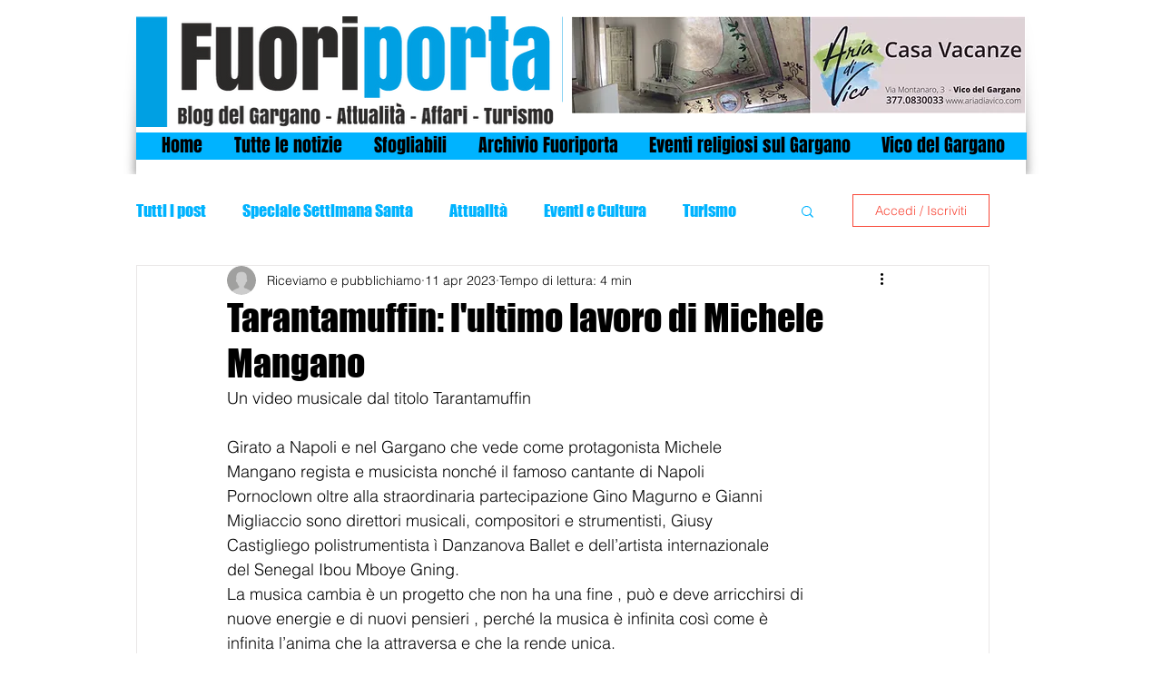

--- FILE ---
content_type: text/html; charset=utf-8
request_url: https://www.google.com/recaptcha/api2/aframe
body_size: 258
content:
<!DOCTYPE HTML><html><head><meta http-equiv="content-type" content="text/html; charset=UTF-8"></head><body><script nonce="Dil-v5bqHl3vpC8wKjRw8g">/** Anti-fraud and anti-abuse applications only. See google.com/recaptcha */ try{var clients={'sodar':'https://pagead2.googlesyndication.com/pagead/sodar?'};window.addEventListener("message",function(a){try{if(a.source===window.parent){var b=JSON.parse(a.data);var c=clients[b['id']];if(c){var d=document.createElement('img');d.src=c+b['params']+'&rc='+(localStorage.getItem("rc::a")?sessionStorage.getItem("rc::b"):"");window.document.body.appendChild(d);sessionStorage.setItem("rc::e",parseInt(sessionStorage.getItem("rc::e")||0)+1);localStorage.setItem("rc::h",'1769776804757');}}}catch(b){}});window.parent.postMessage("_grecaptcha_ready", "*");}catch(b){}</script></body></html>